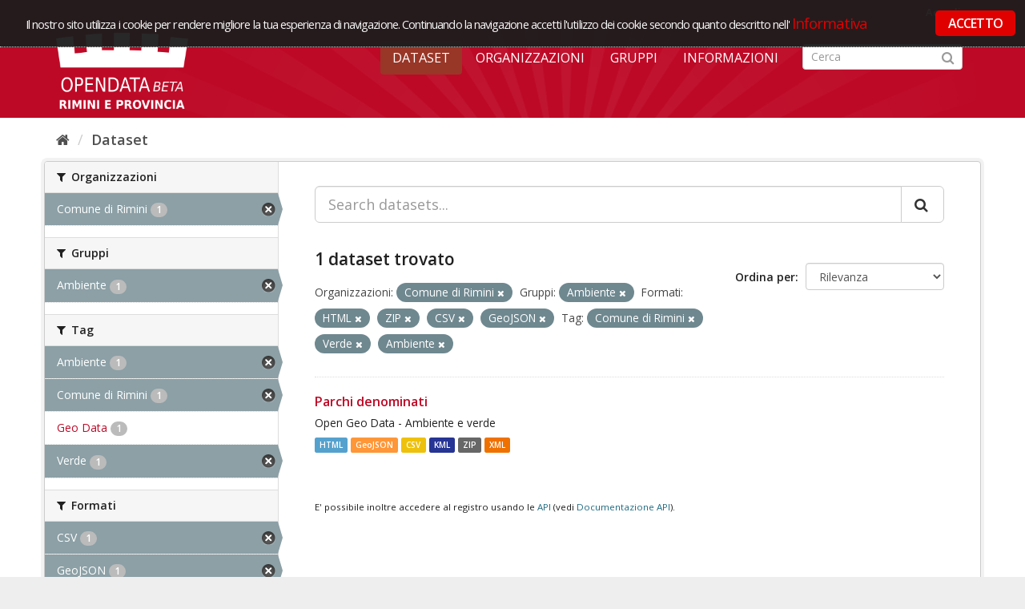

--- FILE ---
content_type: text/html; charset=utf-8
request_url: https://opendata.comune.rimini.it/dataset?tags=Comune+di+Rimini&res_format=HTML&organization=comune-di-rimini&res_format=ZIP&res_format=CSV&tags=Verde&amp=&groups=ambiente&res_format=GeoJSON&tags=Ambiente
body_size: 4771
content:
<!DOCTYPE html>
<!--[if IE 9]> <html lang="it" class="ie9"> <![endif]-->
<!--[if gt IE 8]><!--> <html lang="it"> <!--<![endif]-->
  <head>
    <link rel="stylesheet" type="text/css" href="/fanstatic/vendor/:version:2018-09-26T12:14:35.12/select2/select2.css" />
<link rel="stylesheet" type="text/css" href="/fanstatic/css/:version:2018-09-26T12:14:35.12/red.min.css" />
<link rel="stylesheet" type="text/css" href="/fanstatic/vendor/:version:2018-09-26T12:14:35.12/font-awesome/css/font-awesome.min.css" />
<link rel="stylesheet" type="text/css" href="/fanstatic/ckanext-geoview/:version:2019-02-13T14:01:15.83/css/geo-resource-styles.css" />
<link rel="stylesheet" type="text/css" href="/fanstatic/ckanext-harvest/:version:2018-11-05T09:44:41.78/styles/harvest.css" />

    <meta charset="utf-8" />
      <meta name="generator" content="ckan 2.8.1" />
      <meta name="viewport" content="width=device-width, initial-scale=1.0">
    <title>Dataset - OpenData Rimini</title>

    
    
   
  <link rel="shortcut icon" href="/base/images/ckan.ico" />
    
  
    <script type="text/javascript">
  (function(i,s,o,g,r,a,m){i['GoogleAnalyticsObject']=r;i[r]=i[r]||function(){
  (i[r].q=i[r].q||[]).push(arguments)},i[r].l=1*new Date();a=s.createElement(o),
  m=s.getElementsByTagName(o)[0];a.async=1;a.src=g;m.parentNode.insertBefore(a,m)
  })(window,document,'script','//www.google-analytics.com/analytics.js','ga');

  ga('create', 'UA-136609863-1', 'auto', {});
     
  ga('set', 'anonymizeIp', true);
  ga('send', 'pageview');
</script>
  

   <link rel="alternate" type="text/n3" href="https://opendata.comune.rimini.it/catalog.n3"/>
   <link rel="alternate" type="text/ttl" href="https://opendata.comune.rimini.it/catalog.ttl"/>
   <link rel="alternate" type="application/rdf+xml" href="https://opendata.comune.rimini.it/catalog.xml"/>
   <link rel="alternate" type="application/ld+json" href="https://opendata.comune.rimini.it/catalog.jsonld"/>

  
   
  
    
      
    
    

  <meta name="viewport" content="width=990" />
  <meta name="keywords" content="open, data, open data, rimini, comune, rimini comune" >
  <meta name="description" content="Progetto opendata del Comune di Rimini">
  <link rel="stylesheet" type="text/css" href="https://fonts.googleapis.com/css?family=Open+Sans+Condensed:300,300italic,700" media="all" />



  <link rel="stylesheet" href="/rimini.css" />
  <script src="https://code.jquery.com/jquery-1.9.1.min.js"></script>  <link rel="stylesheet" href="/cookieconsent/cookieconsent.css" />
  <script type="text/javascript" src="/cookieconsent/od_cookieconsent.js"></script>
  <script type="text/javascript" src="/cookieconsent/cc-init.js"></script>
<!-- Matomo -->
<script type="text/javascript">
  var _paq = window._paq = window._paq || [];
  /* tracker methods like "setCustomDimension" should be called before "trackPageView" */
  _paq.push(['trackPageView']);
  _paq.push(['enableLinkTracking']);
  (function() {
    var u="https://ingestion.webanalytics.italia.it/";
    _paq.push(['setTrackerUrl', u+'matomo.php']);
    _paq.push(['setSiteId', 'XKqJ19dpYR']);
    var d=document, g=d.createElement('script'), s=d.getElementsByTagName('script')[0];
    g.type='text/javascript'; g.async=true; g.src=u+'matomo.js'; s.parentNode.insertBefore(g,s);
  })();
</script>
<!-- End Matomo Code -->

   <link rel="stylesheet" href="/css/multilang.css" type="text/css">

  


    
      
      
    
    
  </head>

  
  <body data-site-root="https://opendata.comune.rimini.it/" data-locale-root="https://opendata.comune.rimini.it/" >

    
    <div class="hide"><a href="#content">Salta al contenuto</a></div>
  

  
     
<header class="account-masthead">
  <div class="container">
     
    <nav class="account not-authed">
      <ul class="list-unstyled">
        
        <li><a href="/user/login">Accedi</a></li>
         
      </ul>
    </nav>
     
  </div>
</header>

<header class="navbar navbar-static-top masthead">
    
  <div class="container">
    <div class="navbar-right">
      <button data-target="#main-navigation-toggle" data-toggle="collapse" class="navbar-toggle collapsed" type="button">
        <span class="fa fa-bars"></span>
      </button>
    </div>
    <hgroup class="header-image navbar-left">
       
      <a class="logo" href="/"><img src="/uploads/admin/2019-03-20-110230.568805logocoronabeta.png" alt="OpenData Rimini" title="OpenData Rimini" /></a>
       
    </hgroup>

    <div class="collapse navbar-collapse" id="main-navigation-toggle">
      
      <nav class="section navigation">
        <ul class="nav nav-pills">
           <li class="active"><a href="/dataset">Dataset</a></li><li><a href="/organization">Organizzazioni</a></li><li><a href="/group">Gruppi</a></li><li><a href="/about">Informazioni</a></li> 
        </ul>
      </nav>
       
      <form class="section site-search simple-input" action="/dataset" method="get">
        <div class="field">
          <label for="field-sitewide-search">Ricerca Datasets</label>
          <input id="field-sitewide-search" type="text" class="form-control" name="q" placeholder="Cerca" />
          <button class="btn-search" type="submit"><i class="fa fa-search"></i></button>
        </div>
      </form>
      
    </div>
  </div>
</header>

  
    <div role="main">
      <div id="content" class="container">
        
          
            <div class="flash-messages">
              
                
              
            </div>
          

          
            <div class="toolbar">
              
                
                  <ol class="breadcrumb">
                    
<li class="home"><a href="/"><i class="fa fa-home"></i><span> Home</span></a></li>
                    
 <li class="active"><a href="/dataset">Dataset</a></li>

                  </ol>
                
              
            </div>
          

          <div class="row wrapper">
            
            
            

            
              <aside class="secondary col-sm-3">
                
                
<div class="filters">
  <div>
    
      

  
  
    
      
      
        <section class="module module-narrow module-shallow">
          
            <h2 class="module-heading">
              <i class="fa fa-filter"></i>
              
              Organizzazioni
            </h2>
          
          
            
            
              <nav>
                <ul class="list-unstyled nav nav-simple nav-facet">
                  
                    
                    
                    
                    
                      <li class="nav-item active">
                        <a href="/dataset?tags=Comune+di+Rimini&amp;res_format=HTML&amp;res_format=ZIP&amp;res_format=CSV&amp;tags=Verde&amp;amp=&amp;groups=ambiente&amp;res_format=GeoJSON&amp;tags=Ambiente" title="">
                          <span class="item-label">Comune di Rimini</span>
                          <span class="hidden separator"> - </span>
                          <span class="item-count badge">1</span>
                        </a>
                      </li>
                  
                </ul>
              </nav>

              <p class="module-footer">
                
                  
                
              </p>
            
            
          
        </section>
      
    
  

    
      

  
  
    
      
      
        <section class="module module-narrow module-shallow">
          
            <h2 class="module-heading">
              <i class="fa fa-filter"></i>
              
              Gruppi
            </h2>
          
          
            
            
              <nav>
                <ul class="list-unstyled nav nav-simple nav-facet">
                  
                    
                    
                    
                    
                      <li class="nav-item active">
                        <a href="/dataset?tags=Comune+di+Rimini&amp;res_format=HTML&amp;organization=comune-di-rimini&amp;res_format=ZIP&amp;res_format=CSV&amp;tags=Verde&amp;amp=&amp;res_format=GeoJSON&amp;tags=Ambiente" title="">
                          <span class="item-label">Ambiente</span>
                          <span class="hidden separator"> - </span>
                          <span class="item-count badge">1</span>
                        </a>
                      </li>
                  
                </ul>
              </nav>

              <p class="module-footer">
                
                  
                
              </p>
            
            
          
        </section>
      
    
  

    
      

  
  
    
      
      
        <section class="module module-narrow module-shallow">
          
            <h2 class="module-heading">
              <i class="fa fa-filter"></i>
              
              Tag
            </h2>
          
          
            
            
              <nav>
                <ul class="list-unstyled nav nav-simple nav-facet">
                  
                    
                    
                    
                    
                      <li class="nav-item active">
                        <a href="/dataset?tags=Comune+di+Rimini&amp;res_format=HTML&amp;organization=comune-di-rimini&amp;res_format=ZIP&amp;res_format=CSV&amp;tags=Verde&amp;amp=&amp;groups=ambiente&amp;res_format=GeoJSON" title="">
                          <span class="item-label">Ambiente</span>
                          <span class="hidden separator"> - </span>
                          <span class="item-count badge">1</span>
                        </a>
                      </li>
                  
                    
                    
                    
                    
                      <li class="nav-item active">
                        <a href="/dataset?res_format=HTML&amp;organization=comune-di-rimini&amp;res_format=ZIP&amp;res_format=CSV&amp;tags=Verde&amp;amp=&amp;groups=ambiente&amp;res_format=GeoJSON&amp;tags=Ambiente" title="">
                          <span class="item-label">Comune di Rimini</span>
                          <span class="hidden separator"> - </span>
                          <span class="item-count badge">1</span>
                        </a>
                      </li>
                  
                    
                    
                    
                    
                      <li class="nav-item">
                        <a href="/dataset?tags=Comune+di+Rimini&amp;tags=Geo+Data&amp;res_format=HTML&amp;organization=comune-di-rimini&amp;res_format=ZIP&amp;res_format=CSV&amp;tags=Verde&amp;amp=&amp;groups=ambiente&amp;res_format=GeoJSON&amp;tags=Ambiente" title="">
                          <span class="item-label">Geo Data</span>
                          <span class="hidden separator"> - </span>
                          <span class="item-count badge">1</span>
                        </a>
                      </li>
                  
                    
                    
                    
                    
                      <li class="nav-item active">
                        <a href="/dataset?tags=Comune+di+Rimini&amp;res_format=HTML&amp;organization=comune-di-rimini&amp;res_format=ZIP&amp;res_format=CSV&amp;amp=&amp;groups=ambiente&amp;res_format=GeoJSON&amp;tags=Ambiente" title="">
                          <span class="item-label">Verde</span>
                          <span class="hidden separator"> - </span>
                          <span class="item-count badge">1</span>
                        </a>
                      </li>
                  
                </ul>
              </nav>

              <p class="module-footer">
                
                  
                
              </p>
            
            
          
        </section>
      
    
  

    
      

  
  
    
      
      
        <section class="module module-narrow module-shallow">
          
            <h2 class="module-heading">
              <i class="fa fa-filter"></i>
              
              Formati
            </h2>
          
          
            
            
              <nav>
                <ul class="list-unstyled nav nav-simple nav-facet">
                  
                    
                    
                    
                    
                      <li class="nav-item active">
                        <a href="/dataset?tags=Comune+di+Rimini&amp;res_format=HTML&amp;organization=comune-di-rimini&amp;res_format=ZIP&amp;tags=Verde&amp;amp=&amp;groups=ambiente&amp;res_format=GeoJSON&amp;tags=Ambiente" title="">
                          <span class="item-label">CSV</span>
                          <span class="hidden separator"> - </span>
                          <span class="item-count badge">1</span>
                        </a>
                      </li>
                  
                    
                    
                    
                    
                      <li class="nav-item active">
                        <a href="/dataset?tags=Comune+di+Rimini&amp;res_format=HTML&amp;organization=comune-di-rimini&amp;res_format=ZIP&amp;res_format=CSV&amp;tags=Verde&amp;amp=&amp;groups=ambiente&amp;tags=Ambiente" title="">
                          <span class="item-label">GeoJSON</span>
                          <span class="hidden separator"> - </span>
                          <span class="item-count badge">1</span>
                        </a>
                      </li>
                  
                    
                    
                    
                    
                      <li class="nav-item active">
                        <a href="/dataset?tags=Comune+di+Rimini&amp;organization=comune-di-rimini&amp;res_format=ZIP&amp;res_format=CSV&amp;tags=Verde&amp;amp=&amp;groups=ambiente&amp;res_format=GeoJSON&amp;tags=Ambiente" title="">
                          <span class="item-label">HTML</span>
                          <span class="hidden separator"> - </span>
                          <span class="item-count badge">1</span>
                        </a>
                      </li>
                  
                    
                    
                    
                    
                      <li class="nav-item">
                        <a href="/dataset?res_format=KML&amp;tags=Comune+di+Rimini&amp;res_format=HTML&amp;organization=comune-di-rimini&amp;res_format=ZIP&amp;res_format=CSV&amp;tags=Verde&amp;amp=&amp;groups=ambiente&amp;res_format=GeoJSON&amp;tags=Ambiente" title="">
                          <span class="item-label">KML</span>
                          <span class="hidden separator"> - </span>
                          <span class="item-count badge">1</span>
                        </a>
                      </li>
                  
                    
                    
                    
                    
                      <li class="nav-item">
                        <a href="/dataset?tags=Comune+di+Rimini&amp;res_format=HTML&amp;organization=comune-di-rimini&amp;res_format=ZIP&amp;res_format=CSV&amp;tags=Verde&amp;amp=&amp;res_format=XML&amp;groups=ambiente&amp;res_format=GeoJSON&amp;tags=Ambiente" title="">
                          <span class="item-label">XML</span>
                          <span class="hidden separator"> - </span>
                          <span class="item-count badge">1</span>
                        </a>
                      </li>
                  
                    
                    
                    
                    
                      <li class="nav-item active">
                        <a href="/dataset?tags=Comune+di+Rimini&amp;res_format=HTML&amp;organization=comune-di-rimini&amp;res_format=CSV&amp;tags=Verde&amp;amp=&amp;groups=ambiente&amp;res_format=GeoJSON&amp;tags=Ambiente" title="">
                          <span class="item-label">ZIP</span>
                          <span class="hidden separator"> - </span>
                          <span class="item-count badge">1</span>
                        </a>
                      </li>
                  
                </ul>
              </nav>

              <p class="module-footer">
                
                  
                
              </p>
            
            
          
        </section>
      
    
  

    
      

  
  
    
      
      
        <section class="module module-narrow module-shallow">
          
            <h2 class="module-heading">
              <i class="fa fa-filter"></i>
              
              Licenze sulle risorse
            </h2>
          
          
            
            
              <nav>
                <ul class="list-unstyled nav nav-simple nav-facet">
                  
                    
                    
                    
                    
                      <li class="nav-item">
                        <a href="/dataset?tags=Comune+di+Rimini&amp;res_format=HTML&amp;organization=comune-di-rimini&amp;resource_license_it=Creative+Commons+Attribuzione+4.0+Internazionale+%28CC+BY+4.0%29&amp;res_format=ZIP&amp;res_format=CSV&amp;tags=Verde&amp;amp=&amp;groups=ambiente&amp;res_format=GeoJSON&amp;tags=Ambiente" title="Creative Commons Attribuzione 4.0 Internazionale (CC BY 4.0)">
                          <span class="item-label">Creative Commons At...</span>
                          <span class="hidden separator"> - </span>
                          <span class="item-count badge">1</span>
                        </a>
                      </li>
                  
                </ul>
              </nav>

              <p class="module-footer">
                
                  
                
              </p>
            
            
          
        </section>
      
    
  

    
      

  
  
    
      
      
        <section class="module module-narrow module-shallow">
          
            <h2 class="module-heading">
              <i class="fa fa-filter"></i>
              
              Sottotemi
            </h2>
          
          
            
            
              <p class="module-content empty">Non ci sono Sottotemi che corrispondono a questa ricerca</p>
            
            
          
        </section>
      
    
  

    
  </div>
  <a class="close no-text hide-filters"><i class="fa fa-times-circle"></i><span class="text">close</span></a>
</div>

              </aside>
            

            
              <div class="primary col-sm-9 col-xs-12">
                
                
  <section class="module">
    <div class="module-content">
      
        
      
      
        
        
        







<form id="dataset-search-form" class="search-form" method="get" data-module="select-switch">

  
    <div class="input-group search-input-group">
      <input aria-label="Search datasets..." id="field-giant-search" type="text" class="form-control input-lg" name="q" value="" autocomplete="off" placeholder="Search datasets...">
      
      <span class="input-group-btn">
        <button class="btn btn-default btn-lg" type="submit" value="search">
          <i class="fa fa-search"></i>
        </button>
      </span>
      
    </div>
  

  
    <span>
  
  

  
  
  
  <input type="hidden" name="tags" value="Comune di Rimini" />
  
  
  
  
  
  <input type="hidden" name="res_format" value="HTML" />
  
  
  
  
  
  <input type="hidden" name="organization" value="comune-di-rimini" />
  
  
  
  
  
  <input type="hidden" name="res_format" value="ZIP" />
  
  
  
  
  
  <input type="hidden" name="res_format" value="CSV" />
  
  
  
  
  
  <input type="hidden" name="tags" value="Verde" />
  
  
  
  
  
  <input type="hidden" name="groups" value="ambiente" />
  
  
  
  
  
  <input type="hidden" name="res_format" value="GeoJSON" />
  
  
  
  
  
  <input type="hidden" name="tags" value="Ambiente" />
  
  
  
  </span>
  

  
    
      <div class="form-select form-group control-order-by">
        <label for="field-order-by">Ordina per</label>
        <select id="field-order-by" name="sort" class="form-control">
          
            
              <option value="score desc, metadata_modified desc" selected="selected">Rilevanza</option>
            
          
            
              <option value="title_string asc">Nome Crescente</option>
            
          
            
              <option value="title_string desc">Nome Decrescente</option>
            
          
            
              <option value="metadata_modified desc">Ultima modifica</option>
            
          
            
              <option value="views_recent desc">Popolare</option>
            
          
        </select>
        
        <button class="btn btn-default js-hide" type="submit">Vai</button>
        
      </div>
    
  

  
    
      <h2>

  
  
  
  

1 dataset trovato</h2>
    
  

  
    
      <p class="filter-list">
        
          
          <span class="facet">Organizzazioni:</span>
          
            <span class="filtered pill">Comune di Rimini
              <a href="dataset?tags=Comune+di+Rimini&amp;res_format=HTML&amp;res_format=ZIP&amp;res_format=CSV&amp;tags=Verde&amp;amp=&amp;groups=ambiente&amp;res_format=GeoJSON&amp;tags=Ambiente" class="remove" title="Elimina"><i class="fa fa-times"></i></a>
            </span>
          
        
          
          <span class="facet">Gruppi:</span>
          
            <span class="filtered pill">Ambiente
              <a href="dataset?tags=Comune+di+Rimini&amp;res_format=HTML&amp;organization=comune-di-rimini&amp;res_format=ZIP&amp;res_format=CSV&amp;tags=Verde&amp;amp=&amp;res_format=GeoJSON&amp;tags=Ambiente" class="remove" title="Elimina"><i class="fa fa-times"></i></a>
            </span>
          
        
          
          <span class="facet">Formati:</span>
          
            <span class="filtered pill">HTML
              <a href="dataset?tags=Comune+di+Rimini&amp;organization=comune-di-rimini&amp;res_format=ZIP&amp;res_format=CSV&amp;tags=Verde&amp;amp=&amp;groups=ambiente&amp;res_format=GeoJSON&amp;tags=Ambiente" class="remove" title="Elimina"><i class="fa fa-times"></i></a>
            </span>
          
            <span class="filtered pill">ZIP
              <a href="dataset?tags=Comune+di+Rimini&amp;res_format=HTML&amp;organization=comune-di-rimini&amp;res_format=CSV&amp;tags=Verde&amp;amp=&amp;groups=ambiente&amp;res_format=GeoJSON&amp;tags=Ambiente" class="remove" title="Elimina"><i class="fa fa-times"></i></a>
            </span>
          
            <span class="filtered pill">CSV
              <a href="dataset?tags=Comune+di+Rimini&amp;res_format=HTML&amp;organization=comune-di-rimini&amp;res_format=ZIP&amp;tags=Verde&amp;amp=&amp;groups=ambiente&amp;res_format=GeoJSON&amp;tags=Ambiente" class="remove" title="Elimina"><i class="fa fa-times"></i></a>
            </span>
          
            <span class="filtered pill">GeoJSON
              <a href="dataset?tags=Comune+di+Rimini&amp;res_format=HTML&amp;organization=comune-di-rimini&amp;res_format=ZIP&amp;res_format=CSV&amp;tags=Verde&amp;amp=&amp;groups=ambiente&amp;tags=Ambiente" class="remove" title="Elimina"><i class="fa fa-times"></i></a>
            </span>
          
        
          
          <span class="facet">Tag:</span>
          
            <span class="filtered pill">Comune di Rimini
              <a href="dataset?res_format=HTML&amp;organization=comune-di-rimini&amp;res_format=ZIP&amp;res_format=CSV&amp;tags=Verde&amp;amp=&amp;groups=ambiente&amp;res_format=GeoJSON&amp;tags=Ambiente" class="remove" title="Elimina"><i class="fa fa-times"></i></a>
            </span>
          
            <span class="filtered pill">Verde
              <a href="dataset?tags=Comune+di+Rimini&amp;res_format=HTML&amp;organization=comune-di-rimini&amp;res_format=ZIP&amp;res_format=CSV&amp;amp=&amp;groups=ambiente&amp;res_format=GeoJSON&amp;tags=Ambiente" class="remove" title="Elimina"><i class="fa fa-times"></i></a>
            </span>
          
            <span class="filtered pill">Ambiente
              <a href="dataset?tags=Comune+di+Rimini&amp;res_format=HTML&amp;organization=comune-di-rimini&amp;res_format=ZIP&amp;res_format=CSV&amp;tags=Verde&amp;amp=&amp;groups=ambiente&amp;res_format=GeoJSON" class="remove" title="Elimina"><i class="fa fa-times"></i></a>
            </span>
          
        
      </p>
      <a class="show-filters btn btn-default">Risultato del Filtro</a>
    
  

</form>




      
      
        

  
    <ul class="dataset-list list-unstyled">
    	
	      
	        






  <li class="dataset-item">
    
      <div class="dataset-content">
        
          <h3 class="dataset-heading">
            
              
            
            
              <a href="/dataset/parchi1">Parchi denominati</a>
            
            
              
              
            
          </h3>
        
        
          
        
        
          
            <div>Open Geo Data - Ambiente e verde</div>
          
        
      </div>
      
  
    
      <ul class="dataset-resources unstyled">
        
          
          
            
              
                <li>
                  <a href="/dataset/parchi1" class="label" data-format="html">HTML</a>
                </li>
              
            
              
                <li>
                  <a href="/dataset/parchi1" class="label" data-format="geojson">GeoJSON</a>
                </li>
              
            
              
                <li>
                  <a href="/dataset/parchi1" class="label" data-format="csv">CSV</a>
                </li>
              
            
              
                <li>
                  <a href="/dataset/parchi1" class="label" data-format="kml">KML</a>
                </li>
              
            
              
                <li>
                  <a href="/dataset/parchi1" class="label" data-format="zip">ZIP</a>
                </li>
              
            
              
                <li>
                  <a href="/dataset/parchi1" class="label" data-format="xml">XML</a>
                </li>
              
            
          
        
      </ul>
    
  

    
  </li>

	      
	    
    </ul>
  

      
    </div>

    
      
    
  </section>

  
  <section class="module">
    <div class="module-content">
      
      <small>
        
        
        
          E' possibile inoltre accedere al registro usando le <a href="/api/3">API</a> (vedi <a href="http://docs.ckan.org/en/2.8/api/">Documentazione API</a>). 
      </small>
      
    </div>
  </section>
  

              </div>
            
          </div>
        
      </div>
    </div>
  
    <footer class="site-footer bg-grey-light">
	<div class="footerInt">
		<div class="container">
			<div class="container_box">
				<div class="span5">	
					<img class="logo-open-data" src="/images/logo_bianco.png" alt="Open Data - Comune di Rimini">
					<div class="footer_text">
						Piazza Cavour 27 - 47921 Rimini<br/>
						P.IVA &nbsp; 00304260409<br/>
						Email &nbsp; <a href="mailto:opendata@comune.rimini.it">opendata@comune.rimini.it</a>
					</div>
				</div>
				<div class="span3 pull-right">
					<img class="logo-comune" src="/images/logo_com_rimini.png"  alt="Comune di Rimini" />
				</div>
				<div class="clear">&nbsp;</div>
			</div>
			<div class="footer-bottom">
			<!--<a href="#" class="credits_link" id="credits_link" rel="/home/snippet/credits_pop.html">Crediti</a>-->
				<a href="/home/note_legali.html">Note legali</a> 
				<a href="/home/Web-Privacy-Policy.html">Web Privacy Policy</a>
				<a href="/home/faq.html">FAQ</a>
				<a href="/feedback">CONTATTACI</a>

			</div>
		</div>
	</div>
</footer>
  
    
    
    
      
    
  
  
    
  
    
    <div class="js-hide" data-module="google-analytics"
      data-module-googleanalytics_resource_prefix="">
    </div>
  


      
  <script>document.getElementsByTagName('html')[0].className += ' js';</script>
<script type="text/javascript" src="/fanstatic/vendor/:version:2018-09-26T12:14:35.12/jquery.min.js"></script>
<script type="text/javascript" src="/fanstatic/vendor/:version:2018-09-26T12:14:35.12/:bundle:bootstrap/js/bootstrap.min.js;jed.min.js;moment-with-locales.js;select2/select2.min.js"></script>
<script type="text/javascript" src="/fanstatic/base/:version:2018-09-26T12:14:35.12/:bundle:plugins/jquery.inherit.min.js;plugins/jquery.proxy-all.min.js;plugins/jquery.url-helpers.min.js;plugins/jquery.date-helpers.min.js;plugins/jquery.slug.min.js;plugins/jquery.slug-preview.min.js;plugins/jquery.truncator.min.js;plugins/jquery.masonry.min.js;plugins/jquery.form-warning.min.js;plugins/jquery.images-loaded.min.js;sandbox.min.js;module.min.js;pubsub.min.js;client.min.js;notify.min.js;i18n.min.js;main.min.js;modules/select-switch.min.js;modules/slug-preview.min.js;modules/basic-form.min.js;modules/confirm-action.min.js;modules/api-info.min.js;modules/autocomplete.min.js;modules/custom-fields.min.js;modules/data-viewer.min.js;modules/table-selectable-rows.min.js;modules/resource-form.min.js;modules/resource-upload-field.min.js;modules/resource-reorder.min.js;modules/resource-view-reorder.min.js;modules/follow.min.js;modules/activity-stream.min.js;modules/dashboard.min.js;modules/resource-view-embed.min.js;view-filters.min.js;modules/resource-view-filters-form.min.js;modules/resource-view-filters.min.js;modules/table-toggle-more.min.js;modules/dataset-visibility.min.js;modules/media-grid.min.js;modules/image-upload.min.js;modules/followers-counter.min.js"></script>
<script type="text/javascript" src="/fanstatic/base/:version:2018-09-26T12:14:35.12/tracking.min.js"></script>
<script type="text/javascript" src="/fanstatic/ckanext-googleanalytics/:version:2019-03-20T11:12:50.14/googleanalytics_event_tracking.js"></script></body>
</html>